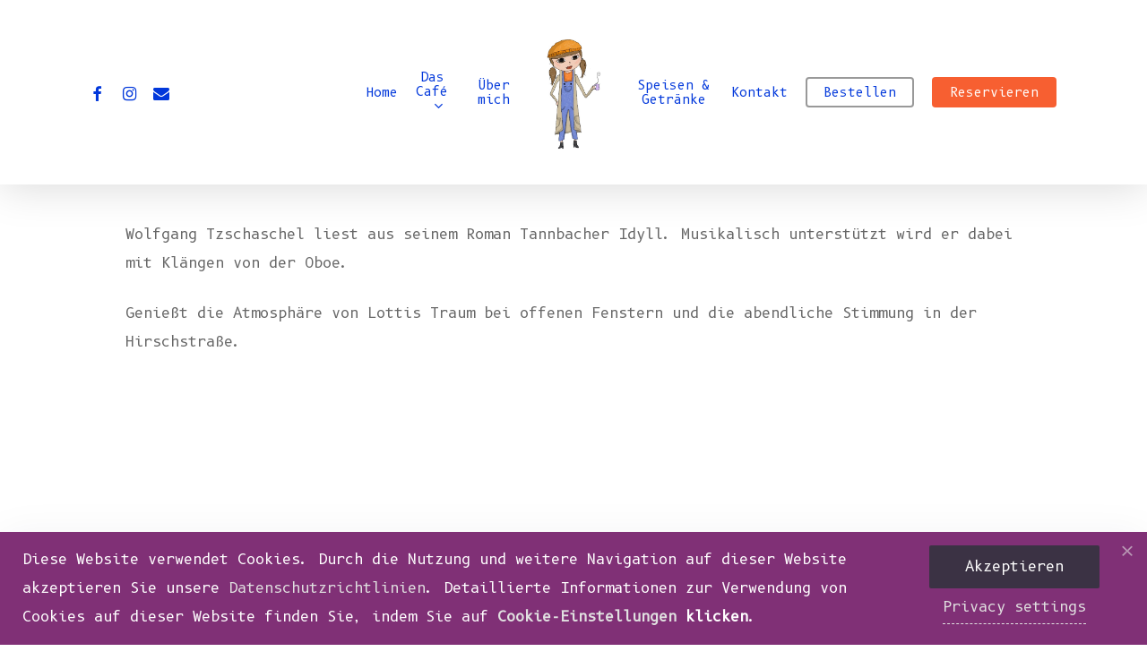

--- FILE ---
content_type: text/css
request_url: https://lottistraum.de/wp-content/uploads/fonts/28e949f517605fe2478a4cae43e86736/font.css?v=1732552163
body_size: 6667
content:
/*
 * Font file created by Local Google Fonts 0.22.0
 * Created: Mon, 25 Nov 2024 16:29:22 +0000
 * Handle: redux-google-fonts-salient_redux
 * Original URL: https://fonts.googleapis.com/css?family=B612+Mono%3A400%2C400italic%7CRoboto%3A500%2C300&amp;subset=latin&amp;display=swap
*/

/* latin */
@font-face {
  font-family: 'B612 Mono';
  font-style: italic;
  font-weight: 400;
  font-display: swap;
  src: url(https://lottistraum.de/wp-content/uploads/fonts/28e949f517605fe2478a4cae43e86736/b612-mono--v14-italic-400.woff2?c=1732552162) format('woff2');
  unicode-range: U+0000-00FF, U+0131, U+0152-0153, U+02BB-02BC, U+02C6, U+02DA, U+02DC, U+0304, U+0308, U+0329, U+2000-206F, U+20AC, U+2122, U+2191, U+2193, U+2212, U+2215, U+FEFF, U+FFFD;
}
/* latin */
@font-face {
  font-family: 'B612 Mono';
  font-style: normal;
  font-weight: 400;
  font-display: swap;
  src: url(https://lottistraum.de/wp-content/uploads/fonts/28e949f517605fe2478a4cae43e86736/b612-mono--v14-normal-400.woff2?c=1732552163) format('woff2');
  unicode-range: U+0000-00FF, U+0131, U+0152-0153, U+02BB-02BC, U+02C6, U+02DA, U+02DC, U+0304, U+0308, U+0329, U+2000-206F, U+20AC, U+2122, U+2191, U+2193, U+2212, U+2215, U+FEFF, U+FFFD;
}
/* cyrillic-ext */
@font-face {
  font-family: 'Roboto';
  font-style: normal;
  font-weight: 300;
  font-display: swap;
  src: url(https://lottistraum.de/wp-content/uploads/fonts/28e949f517605fe2478a4cae43e86736/roboto--v32-normal-300.woff2?c=1732552163) format('woff2');
  unicode-range: U+0460-052F, U+1C80-1C8A, U+20B4, U+2DE0-2DFF, U+A640-A69F, U+FE2E-FE2F;
}
/* cyrillic */
@font-face {
  font-family: 'Roboto';
  font-style: normal;
  font-weight: 300;
  font-display: swap;
  src: url(https://lottistraum.de/wp-content/uploads/fonts/28e949f517605fe2478a4cae43e86736/roboto-cyrillic-v32-normal-300.woff2?c=1732552163) format('woff2');
  unicode-range: U+0301, U+0400-045F, U+0490-0491, U+04B0-04B1, U+2116;
}
/* greek-ext */
@font-face {
  font-family: 'Roboto';
  font-style: normal;
  font-weight: 300;
  font-display: swap;
  src: url(https://lottistraum.de/wp-content/uploads/fonts/28e949f517605fe2478a4cae43e86736/roboto-greek-ext-v32-normal-300.woff2?c=1732552163) format('woff2');
  unicode-range: U+1F00-1FFF;
}
/* greek */
@font-face {
  font-family: 'Roboto';
  font-style: normal;
  font-weight: 300;
  font-display: swap;
  src: url(https://lottistraum.de/wp-content/uploads/fonts/28e949f517605fe2478a4cae43e86736/roboto--v32-normal-300.woff2?c=1732552163) format('woff2');
  unicode-range: U+0370-0377, U+037A-037F, U+0384-038A, U+038C, U+038E-03A1, U+03A3-03FF;
}
/* vietnamese */
@font-face {
  font-family: 'Roboto';
  font-style: normal;
  font-weight: 300;
  font-display: swap;
  src: url(https://lottistraum.de/wp-content/uploads/fonts/28e949f517605fe2478a4cae43e86736/roboto--v32-normal-300.woff2?c=1732552163) format('woff2');
  unicode-range: U+0102-0103, U+0110-0111, U+0128-0129, U+0168-0169, U+01A0-01A1, U+01AF-01B0, U+0300-0301, U+0303-0304, U+0308-0309, U+0323, U+0329, U+1EA0-1EF9, U+20AB;
}
/* latin-ext */
@font-face {
  font-family: 'Roboto';
  font-style: normal;
  font-weight: 300;
  font-display: swap;
  src: url(https://lottistraum.de/wp-content/uploads/fonts/28e949f517605fe2478a4cae43e86736/roboto--v32-normal-300.woff2?c=1732552163) format('woff2');
  unicode-range: U+0100-02BA, U+02BD-02C5, U+02C7-02CC, U+02CE-02D7, U+02DD-02FF, U+0304, U+0308, U+0329, U+1D00-1DBF, U+1E00-1E9F, U+1EF2-1EFF, U+2020, U+20A0-20AB, U+20AD-20C0, U+2113, U+2C60-2C7F, U+A720-A7FF;
}
/* latin */
@font-face {
  font-family: 'Roboto';
  font-style: normal;
  font-weight: 300;
  font-display: swap;
  src: url(https://lottistraum.de/wp-content/uploads/fonts/28e949f517605fe2478a4cae43e86736/roboto--v32-normal-300.woff2?c=1732552163) format('woff2');
  unicode-range: U+0000-00FF, U+0131, U+0152-0153, U+02BB-02BC, U+02C6, U+02DA, U+02DC, U+0304, U+0308, U+0329, U+2000-206F, U+20AC, U+2122, U+2191, U+2193, U+2212, U+2215, U+FEFF, U+FFFD;
}
/* cyrillic-ext */
@font-face {
  font-family: 'Roboto';
  font-style: normal;
  font-weight: 500;
  font-display: swap;
  src: url(https://lottistraum.de/wp-content/uploads/fonts/28e949f517605fe2478a4cae43e86736/roboto--v32-normal-500.woff2?c=1732552163) format('woff2');
  unicode-range: U+0460-052F, U+1C80-1C8A, U+20B4, U+2DE0-2DFF, U+A640-A69F, U+FE2E-FE2F;
}
/* cyrillic */
@font-face {
  font-family: 'Roboto';
  font-style: normal;
  font-weight: 500;
  font-display: swap;
  src: url(https://lottistraum.de/wp-content/uploads/fonts/28e949f517605fe2478a4cae43e86736/roboto-cyrillic-v32-normal-500.woff2?c=1732552163) format('woff2');
  unicode-range: U+0301, U+0400-045F, U+0490-0491, U+04B0-04B1, U+2116;
}
/* greek-ext */
@font-face {
  font-family: 'Roboto';
  font-style: normal;
  font-weight: 500;
  font-display: swap;
  src: url(https://lottistraum.de/wp-content/uploads/fonts/28e949f517605fe2478a4cae43e86736/roboto-greek-ext-v32-normal-500.woff2?c=1732552163) format('woff2');
  unicode-range: U+1F00-1FFF;
}
/* greek */
@font-face {
  font-family: 'Roboto';
  font-style: normal;
  font-weight: 500;
  font-display: swap;
  src: url(https://lottistraum.de/wp-content/uploads/fonts/28e949f517605fe2478a4cae43e86736/roboto--v32-normal-500.woff2?c=1732552163) format('woff2');
  unicode-range: U+0370-0377, U+037A-037F, U+0384-038A, U+038C, U+038E-03A1, U+03A3-03FF;
}
/* vietnamese */
@font-face {
  font-family: 'Roboto';
  font-style: normal;
  font-weight: 500;
  font-display: swap;
  src: url(https://lottistraum.de/wp-content/uploads/fonts/28e949f517605fe2478a4cae43e86736/roboto--v32-normal-500.woff2?c=1732552163) format('woff2');
  unicode-range: U+0102-0103, U+0110-0111, U+0128-0129, U+0168-0169, U+01A0-01A1, U+01AF-01B0, U+0300-0301, U+0303-0304, U+0308-0309, U+0323, U+0329, U+1EA0-1EF9, U+20AB;
}
/* latin-ext */
@font-face {
  font-family: 'Roboto';
  font-style: normal;
  font-weight: 500;
  font-display: swap;
  src: url(https://lottistraum.de/wp-content/uploads/fonts/28e949f517605fe2478a4cae43e86736/roboto--v32-normal-500.woff2?c=1732552163) format('woff2');
  unicode-range: U+0100-02BA, U+02BD-02C5, U+02C7-02CC, U+02CE-02D7, U+02DD-02FF, U+0304, U+0308, U+0329, U+1D00-1DBF, U+1E00-1E9F, U+1EF2-1EFF, U+2020, U+20A0-20AB, U+20AD-20C0, U+2113, U+2C60-2C7F, U+A720-A7FF;
}
/* latin */
@font-face {
  font-family: 'Roboto';
  font-style: normal;
  font-weight: 500;
  font-display: swap;
  src: url(https://lottistraum.de/wp-content/uploads/fonts/28e949f517605fe2478a4cae43e86736/roboto--v32-normal-500.woff2?c=1732552163) format('woff2');
  unicode-range: U+0000-00FF, U+0131, U+0152-0153, U+02BB-02BC, U+02C6, U+02DA, U+02DC, U+0304, U+0308, U+0329, U+2000-206F, U+20AC, U+2122, U+2191, U+2193, U+2212, U+2215, U+FEFF, U+FFFD;
}


--- FILE ---
content_type: text/javascript
request_url: https://lottistraum.de/wp-content/plugins/easy-gdpr/assets/js/ea-admin.js?ver=1.21
body_size: 28789
content:
/**************************************************************************
 * admin.js - jQuery Plugin for Easy GDPR
 * @version: 1.21 (10.07.2020)
 * @requires jQuery v1.7 or later (tested on 1.9)
 * @author Ozplugin
**************************************************************************/
jQuery.noConflict();

if (typeof getCookie === 'undefined') {
function getCookie(name) {
  var matches = document.cookie.match(new RegExp(
    "(?:^|; )" + name.replace(/([\.$?*|{}\(\)\[\]\\\/\+^])/g, '\\$1') + "=([^;]*)"
  ));
  return matches ? decodeURIComponent(matches[1]) : undefined;
}
}

if (typeof replaceAll === 'undefined') {
String.prototype.replaceAll = function(search, replacement) {
    var target = this;
    return target.replace(new RegExp(search, 'g'), replacement);
};
}

if (typeof getMaxOfArray === 'undefined') {
	function getMaxOfArray(numArray) {
	  return Math.max.apply(null, numArray);
	}
}

if (typeof setCookie === 'undefined') {
function setCookie(name, value, options) {
  options = options || {};

  var expires = options.expires;

  if (typeof expires == "number" && expires) {
    var d = new Date();
    d.setTime(d.getTime() + expires * 1000);
    expires = options.expires = d;
  }
  if (expires && expires.toUTCString) {
    options.expires = expires.toUTCString();
  }

  value = encodeURIComponent(value);

  var updatedCookie = name + "=" + value;

  for (var propName in options) {
    updatedCookie += "; " + propName;
    var propValue = options[propName];
    if (propValue !== true) {
      updatedCookie += "=" + propValue;
    }
  }

  document.cookie = updatedCookie;
}
}

(function( $ ) {
	
function ea_checkingCountry(url, who = false) {
		$.ajax( {
		data:{'action':'ea_checkCountry'},
		type:'POST',
		url:url,
		success: function(res,status) {
		ea_checkingAdm(res, who);
		}
		});
}

function ea_checkingAdm(res, who = false) {
		var data = JSON.parse(res);
		if (who == 'admin') {
			if (data && data.status == 'success') {
					$('.checking_response').text(data.country);
			}
			else {
				$('.checking_response').text('error');
			}
		}
		
		else if (who == 'front') {
			var country = 'Austria,Belgium,Bulgaria,Croatia,Cyprus,Czech Republic,Denmark,Estonia,Finland,France,Germany,Greece,Hungary,Ireland,Italy,Latvia,Lithuania,Luxembourg,Malta,Netherlands,Poland,Portugal,Romania,Slovakia,Slovenia,Spain,Sweden,United Kingdom'.split(',');
		if (data && data.status == 'success') {
			if (country.indexOf(data.country) > -1) {
				ea_cookie_popup();
			}
			
			else {
				ea_cookie_blocking();
				var date = new Date(new Date().getTime() + 86400 * 7000);
				document.cookie = 'ea_notEU=yes; path='+eatd.cooPath+';expires='+date.toUTCString();
			}
		}
		}
		
		else {}
}
	
function ea_add_counters(counters) {
	$.each(counters, function(i,v) {
		if (typeof v.code !== 'undefined') {
			$.each(v.code, function(index,code) {
				if (v.footer !== null && v.footer !== 'undefined' && typeof v.footer[index] !== 'undefined') {
				$('body').append(code);
				}
				else {
				$('head').append(code);
				}
			})
		}
	})
}	
	
function ea_disable_cookie_by_group() {
	$('.ea_switch_coo_cat').click(function() {
		var par = $(this).parents('.ea_tab');
		var gIndex = par.attr('data-tabindex');
		var gIndexTab = par.attr('data-tabindex');
		var date = new Date(new Date().getTime() + 86400 * eatd.cooExpire*1000);
		var inArr = false;
		var sA = (typeof ealang.str6 !== 'undefined') ? ealang.str6 : 'Active';
		var sD = (typeof ealang.str7 !== 'undefined') ? ealang.str7 : 'Deactive';
		if (par.attr('data-block') == 'N') {
			par.attr('data-block','Y');
			par.find('.ea_switch_status').text(sD);
	if (typeof getCookie('ea_block') !== 'undefined' && getCookie('ea_block') !== '' ) {
		var allBlock = getCookie('ea_block').split('|');
		$.each(allBlock,function(i,v) {
			if (v == gIndex ) {
				inArr = true; 
			}
		});
		var gIndex = (inArr) ? getCookie('ea_block') : getCookie('ea_block')+'|'+gIndex;
	}
	else {}
		}
		else {
			par.attr('data-block','N');
			$('.ea_switch_status').text(sA);
			var gIndex = (typeof getCookie('ea_block') !== 'undefined') ? getCookie('ea_block').replace(gIndexTab,'') : '';
			if ( !getCookie('ea_consent') ) {
				/* если куки не принял, но что то настраивает */
 				emptyCoo = '';
				$('.ea_tab').each(function(i,v) {
					var k = $(this).attr('data-tabindex');
					if (!$(this).hasClass('active') && $(this).attr('data-block') !== 'N' ) {
					emptyCoo += (!emptyCoo) ? k : '|'+k;
					}
				});
				gIndex = emptyCoo;				
				/* закомментил, т.к. пока работает и без этого*/
				}
			if (typeof gIndex.split('|') !== 'undefined') {
				var pust = false;
				$.each(gIndex.split('|'), function(i,v) {
					if (v == '') {
						pust = true;
					}
				});
				var gIndex = (pust) ? gIndex.replace('|','') : gIndex;
			}			
		}
		document.cookie = 'ea_block='+gIndex+'; path='+eatd.cooPath+';expires='+date.toUTCString();
	});
}
	
function ea_cookie_tabs_render(tabs) {
	var tab = '';
	var tabContent = '';
	var ck = (typeof ealang.str1 !== 'undefined') ? ealang.str1 : 'Cookie name';
	var cs = (typeof ealang.str4 !== 'undefined') ? ealang.str4 : 'Cookie status';
	var acc = (typeof ealang.str2 !== 'undefined') ? ealang.str2 : 'Save';
	var accA = (typeof ealang.str5 !== 'undefined') ? ealang.str5 : 'Accept';	
	var dec = (typeof ealang.str3 !== 'undefined') ? ealang.str3 : 'Decline';
	var sA = (typeof ealang.str7 !== 'undefined') ? ealang.str7 : 'Deactive';	
	var t = 0;
	$.each(tabs, function(i,v) {
	t++;
		var active = (t == 1) ? 'active' : '';
		var block = (getCookie('ea_consent') == 'consent') ? 'N' : 'Y';
		if (typeof getCookie('ea_block') !== 'undefined') {
			if (typeof getCookie('ea_block').split('|') !== 'undefined' && getCookie('ea_block').split('|').indexOf(i) > -1) {
				var block = 'Y';
			}
			
			else if (getCookie('ea_block').indexOf(i) > -1) {
				var block = 'Y';
			}
			
			else {var block = 'N';}
		}
		if (block == 'N') {
		sA = (typeof ealang.str6 !== 'undefined') ? ealang.str6 : 'Accept';
		}
		else {
		sA = (typeof ealang.str7 !== 'undefined') ? ealang.str7 : 'Decline';	
		}
		tab += '<h5 class="'+active+'" data-tabIndex="'+i+'">'+v.name+'</h5>';
		tabContent += '<div class="ea_tab '+active+'" data-block="'+block+'" data-tabIndex="'+i+'"><div class="ea_coo_tabflex"><div class="ea_tab_text">'+v.desc+'</div>';
		var cookiename = (v.listshow !== 'undefined' && v.listshow == 1) ? true : false ;
		var cookiestatus = (typeof v.required !== 'undefined' || v.required == 1) ? true : false ;
		if (cookiename || cookiestatus ) {
		tabContent += '<div class="ea_cookiename">';
		if (cookiename) 	tabContent += '<h6>'+ck+'</h6><div class="ea_cookien">'+v.list+'</div>';
		if (cookiestatus) 	tabContent += '<div class="ea_coo_dis"><h6>'+cs+'</h6><span class="ea_switch ea_switch_on ea_switch_coo_cat"></span> <span class="ea_switch_status">'+sA+'</span></div>';
		tabContent += '</div>';
		}
		tabContent += '</div></div>';
	});
	if (tabs.length == 1 && tabs[0].name == '') {
		var nS = (typeof ealang.str8 !== 'undefined') ? ealang.str8 : 'Cookie categories not configured';
		tabContent = nS;
	}
	tabClose = '<div class="ea_btn ea_btn_min ea_btn_close_coo"><span class="dashicons dashicons-yes"></span>'+acc+'</div>';
	tabDecline = '<div class="ea_btn ea_btn_min ea_btn_close_coo ea_btn_decline_coo"><span class="dashicons dashicons-no-alt"></span>'+dec+'</div>';
	tabAcceptAll = '<div class="ea_btn ea_btn_min ea_btn_close_coo ea_save_all">'+accA+'</div>';
	$('.wloadwrap').hide();
	$('.popup-content.cookie-popup .popup-content-div').html('<div class="ea_coo_tabs_nav">'+tab+'</div> <div class="ea_coo_tabs">'+tabContent+'</div>'+tabClose+tabDecline+tabAcceptAll);
	$('.ea_coo_tabs_nav h5').click(function() {
		var ind = $(this).attr('data-tabIndex');
		$('.ea_tab, .ea_coo_tabs_nav h5').removeClass('active');
		$(this).addClass('active');
		$('.ea_tab[data-tabIndex="'+ind+'"]').addClass('active');
	});
	
	$('.ea_save_all').click(function() {
		$('.ea_popup_btn').click();
		$('.ea_window').removeClass('open');
		setTimeout(function() {
			$('#ea_overlay, .ea_window .popup-content').hide();
		},250);
	});
	$('.ea_btn_close_coo').click(function() {
		$('.wloadwrap').show();
		var date = new Date(new Date().getTime() + 86400 * eatd.cooExpire*1000);
		var val = ($(this).hasClass('ea_btn_decline_coo')) ? 0 : 1;
		document.cookie = 'ea_cs_page='+val+'; path='+eatd.cooPath+';expires='+date.toUTCString();
		//document.cookie = 'ea_consent=consent; path='+eatd.cooPath+'; expires='+date.toUTCString(); // соглашаюсь посмотрев настройки
		var data = {
			action: 'ea_priv_settings',
			option: 'ea_cs_page',
			value: val
			};
			$.ajax( {
			data:data,
			type:'POST',
			url:eatd.url,
			success: function(res,status) {
				$('.wloadwrap').hide();
				$('.ea_window').removeClass('open');
				setTimeout(function() {
					$('#ea_overlay, .ea_window .popup-content').hide();
						// 1.18 reload page after consent
						if (eatd.reload_page) {
							document.location.reload();
						}
				},250);
			}
			});	
	});
	ea_disable_cookie_by_group();
	}
	
function ea_cookie_tabs() {
	if ( typeof eatd.url === 'undefined' ) return;
	$('.wloadwrap').show();
	var data = {
		action: 'cookieTabs',
		};
		$.ajax( {
		data:data,
		type:'POST',
		url:eatd.url,
		success: function(res,status) {
		var tabs = JSON.parse(res);
		if (typeof tabs === 'object' && tabs) ea_cookie_tabs_render(tabs);
		}
		});
}

function ea_cookie_blocking() {
	if ( typeof eatd.url === 'undefined' ) return;
	var data = {
		action: 'cookie_blocking',
		};
		$.ajax( {
		data:data,
		type:'POST',
		url:eatd.url,
		success: function(res,status) {
		//console.log(JSON.parse(res));
		if (res) ea_add_counters(JSON.parse(res));
		}
		});
}
	
function ea_cookie_popup() {
	if ( typeof eatd.showpopup !== 'undefined' && eatd.showpopup ) {
	if (!getCookie(eatd.cooName) && getCookie(eatd.cooName) !== 'consent') {
		$('.ea_popup').removeClass('hide');	
	}
		var date = new Date(new Date().getTime() + 86400 * eatd.cooExpire*1000);
	$('.ea_popup_btn, .ea_accept_link').click(function() {
		document.cookie = eatd.cooName+'=consent; path='+eatd.cooPath+'; expires='+date.toUTCString();
		document.cookie = 'ea_block=; path='+eatd.cooPath+'; expires='+date.toUTCString();
		if (eatd.reload_page) {
			document.location.reload();
		}
	});
	}
}

if (typeof getRandomArbitrary === 'undefined') {
function getRandomArbitrary(min, max) {
  return Math.floor(Math.random() * (max - min)) + min;
}
}

function ea_setCookieSettings() {
	$.each(document.cookie.split(/; */), function()  {
	var splitCookie = this.split('=');
	if (splitCookie[0].indexOf('ea_') >= 0) {
	if (splitCookie[1] > 0) {
		$('.ea_tabs_opts .' +splitCookie[0]).removeClass('ea_load');
	}
	else {
		$('.ea_tabs_opts.' +splitCookie[0]).addClass('ea_load');
	}
	
	$('.ea_tabs_opts.' +splitCookie[0]+' input.ea_enable').val(splitCookie[1]);
	}
	
	});
	
	$('.ea_tabs_opts').each(function() {			
			if ($(this).hasClass('ea_load')) {
					$(this).find('#ea_vis_icon').attr('class', 'dashicons dashicons-hidden');
				}
				
				else {
					$(this).find('#ea_vis_icon').attr('class', 'dashicons dashicons-visibility');
				}
	});
}

/* send breach */

function ea_send_breach_func(res) {
		var data = {
		action: 'ea_send_breach',
		url: eadm.url,
		status:(typeof res !== 'undefined' && typeof res.status !== 'undefined') ? res.status : 'start',
		page:(typeof res !== 'undefined' && typeof res.page !== 'undefined') ? res.page : 1
		};
		$.ajax( {
		data:data,
		type:'POST',
		url:data.url,
		success: function(res,status) {
		var res = JSON.parse(res);
		if (res) {
		if (res.status == 'progress') {
				ea_send_breach_func(res);
				var num = (parseInt(res.page)-1)*5/res.countUsers*100;
				var num = (num > 100) ? 99 : num;
				$('.ea_breach_status').html('Sending '+parseInt(num)+'%');
			}
		else if (res.status == 'success') {
			$('.ea_breach_status').html('Sending 100%');
			$('.ea_send_breach').addClass('ea_disabled_btn');
			setTimeout(function() {$('.ea_breach_status').hide()},1500);
		}
		else {
			$('.ea_breach_status').html('Access denied!');
		}
		}
		},
		error: function(res,status) {
			console.log(res);
		}
		});
	}

function ea_load_posts(that) {
	var data = {
		action: 'loadPages',
		};
		$.ajax( {
		data:data,
		type:'POST',
		url:eadm.url,
		success: function(res,status) {
		ea_createPageSelect(JSON.parse(res),that);
		}
		});
}	

function ea_saveOptions(opt) {
	var data = {
		action: 'saveOptions',
		options: opt
		};
		$.ajax( {
		data:data,
		type:'POST',
		url:eadm.url,
		success: function(res,status) {
		}
		});	
}

function ea_createPageSelect(otvet,that) {
	if (otvet) {
		var sel = '';
		$.each(otvet, function(i,v) {
			if (i == 'not') alert(eadm.notFound);
			 sel += '<option value="'+v.ID+'">'+v.title+'</option>\n';
		});
		
		if (sel) {
			if (that.attr('id') == 'ea_pp_page' ) {
			$('<select id="ea_pagepolicy" name="ea_pagepolicy">\n'+sel+'</select>').insertAfter('#ea_pp_page');
			$('#ea_pagepolicy').select2();
			}
			else {
			$('<select id="ea_pageterms" name="ea_pageterms">\n'+sel+'</select>').insertAfter('#ea_tc_page');
			}
			$('#ea_pageterms').select2();
		}
		
	}
}

function ea_submitButton() {
	var btnName = (typeof eatd.form_int !== 'undefined') ? JSON.stringify(eatd.form_int) : '#ea_send, .wpcf7 .wpcf7-submit, #buddypress #signup_submit, #commentform #submit, input[type="submit"][class*="gform_"]';
	var btnName = (btnName.charAt(0) == '[' ) ? btnName.slice(2, -2) : false;
	var btnName = btnName.replaceAll('","',', ');
	if (btnName && $(btnName)) {
		$(btnName).each(function() {
		var but = jQuery(this);
		var butText = (but.text()) ? but.text() : but.val();
		var textin = (typeof eatd !== 'undefined' && typeof eatd.checktext !== "undefined" ) ? eatd.checktext : '';
		var text = '<label for="ea_univ_checkbox"><span><input type="checkbox" aria-requred="true" required name="ea_univ_checkbox" id="ea_univ_checkbox" /></span><span>'+textin+'</span></label>';
			if (textin) {
		$(text).insertBefore(but);
			}
		});
		
		$(btnName).click(function(e) {
			var agreeCheck = $(this).prev().find('#ea_univ_checkbox');
			agreeCheck.removeClass('ea_red');
			if (!$(this).prev().find('#ea_univ_checkbox').is(':checked')) {
			e.preventDefault();
			agreeCheck.addClass('ea_red');
			}
			else {
				// gravity forms
				if ($(this).parents('form').attr('id') && $(this).parents('form').attr('id').indexOf('gform_') > -1) $(this).parents('form').submit();
			}
		});
	}
}

$(document).ready(function() {
/* переключаем табы навигации */
	$('.eatd__tabs li').click(function() {
		$('.eatd__tabs li').removeClass('active');
		$(this).addClass('active');
		var tab = $(this).attr('id');
		$('.eatd_tab').removeClass('active');
		$('#'+tab+'-tab').addClass('active');
	});
	
	/* админка */
	if (typeof eatd === 'undefined') {

	/* определяем список куки*/	
	
	function ea_checkingCookies() {
		var data = {
			action: 'ea_checkingCookies',
			};
			$.ajax( {
			data:data,
			type:'POST',
			url:eadm.url,
			success: function(res,status) {
				var res = (res !== 'undefined') ? JSON.parse(res) : res;
				if (res.check > 0)  {
					setTimeout(function() {ea_checkingCookies()},1000);
				}
				else
				{
					$('.ea_listCookies code').html(res.answer);
				}
			},
			});	
	}
	$('.ea_detect_cookie').click(function() {
		var url = $(this).attr('data-url');
		if (url) {
		window.open(url, '', 'width=200,height=200' );
		ea_checkingCookies();
		}
	});	
		
	$('input[name="ea_show_by_country"]').on('change ready', function() {
		var th = $(this);
		if (th.prop('checked')) {
			$('.checking_block_country').removeClass('hide');
		}
		else {
			 $('.checking_block_country').addClass('hide');
		}
		});
		/*проверка страны в админке*/
	$('.button.checkcountry').click(function() {
		ea_checkingCountry(eadm.url, 'admin');
	});	
	$('.ea_select2').select2();
	if ($('#ea_cookie_cats').prop('checked')) $('.ea_cookie_rep_tr').removeClass('hide').prop('checked',true);
	$(document).on('change','#ea_cookie_cats', function() {
		if ($(this).prop('checked')) {
		$('.ea_cookie_rep_tr').removeClass('hide');
		$(this).prop('checked',true);
		}
		else {
		$('.ea_cookie_rep_tr').addClass('hide');
		$(this).prop('checked',false);
		}
	})
	
	
	$('.ea_plus_rep').click(function() {
		var tr = $(this).parents('.ea_repeat_tr');
		var index = tr.attr('data-index');
		var indexes = [];
		$('.ea_repeat_tr').each(function() {
			indexes.push(Number($(this).attr('data-index')));
		});
		var newTr = tr.clone(true).insertAfter(tr);
		var index1 = getMaxOfArray(indexes);
		var newIndex = index1+1;
		var indexes = '';
		newTr.attr('data-index',newIndex);
		newTr.find('input[name="ea_cookie_cat['+index+'][name]"]').attr('name','ea_cookie_cat['+newIndex+'][name]').val('').attr('id','ea_cookie_cat_name-'+newIndex);
		newTr.find('textarea[name="ea_cookie_cat['+index+'][desc]"]').attr('name','ea_cookie_cat['+newIndex+'][desc]').val('').attr('id','ea_cookie_cat_desc-'+newIndex);
		newTr.find('textarea[name="ea_cookie_cat['+index+'][list]"]').attr('name','ea_cookie_cat['+newIndex+'][list]').val('').attr('id','ea_cookie_cat_list-'+newIndex);
		newTr.find('input[name="ea_cookie_cat['+index+'][listshow]"]').attr('name','ea_cookie_cat['+newIndex+'][listshow]').val('').prop('checked',false);
		newTr.find('input[name="ea_cookie_cat['+index+'][required]"]').attr('name','ea_cookie_cat['+newIndex+'][required]').val('').prop('checked',false);
		newTr.find('.ea_cookie_cat_code').find('textarea').val('');
		newTr.find('.ea_cookie_cat_code:not(:first)').remove();
		newTr.find('textarea[id*="ea_cookie_cat_code-"]').attr('name','ea_cookie_cat['+newIndex+'][code][0]').attr('id','ea_cookie_cat_code-'+newIndex);
		newTr.find('input[type="checkbox"][name*="footer"]').attr('name','ea_cookie_cat['+newIndex+'][footer][0]').val('').attr('checked',false);
		newTr.find('.ea_short_index').text(newIndex);
		newTr.find('input[type="checkbox"]').change(function() { var val = $(this).val(); var val = (val) ? '' : 1; $(this).val(val)});
		});
	$('.ea_minus_rep').click(function() {
		if ($('.ea_minus_rep').length == 1) return;
		var tr = $(this).parents('.ea_repeat_tr');
		tr.remove();
	});
	
	/* add new line for code */
	$('.ea_plus_code').click(function() {
		var tr = $(this).parents('.ea_cookie_cat_code');
		var defInd = $(this).parents('.ea_repeat_tr').attr('data-index');
		var defIndN = Number(defInd)+1;
		var index = tr.attr('data-index');
		var indexes = [];
		tr.each(function() {
			indexes.push(Number($(this).attr('data-index')));
		});
		var newTr = tr.clone(true).insertAfter(tr);
		var index1 = getMaxOfArray(indexes);
		var newIndex = index1+1;
		var indexes = '';
		newTr.attr('data-index',newIndex);
		newTr.find('textarea[name="ea_cookie_cat['+defInd+'][code]['+index+']"]').attr('name','ea_cookie_cat['+defInd+'][code]['+newIndex+']').attr('id','ea_cookie_cat_code-'+newIndex);
		newTr.find('input[name="ea_cookie_cat['+defInd+'][footer]['+index+']"]').val('').attr('name','ea_cookie_cat['+defInd+'][footer]['+newIndex+']').val('');
		$('.ea_cookie_cat_code[data-index="'+newIndex+'"] textarea').val('');
		$('.ea_cookie_cat_code[data-index="'+newIndex+'"] input[type="checkbox"]').prop('checked',false);
		$('input[type="checkbox"]').change(function() { var val = $(this).val(); var val = (val) ? '' : 1; $(this).val(val)});
	});
	
	$('.ea_minus_code').click(function() {
		var tr = $(this).parents('.ea_cookie_cat_code');
		var defInd = $(this).parents('.ea_repeat_tr').find('.ea_cookie_cat_code');
		if (defInd.length == 1) return;
		tr.remove();
	});
	
	$('.ea_send_breach').click(function() {
		if ($(this).hasClass('ea_disabled_btn')) return;
		var res;
		ea_send_breach_func(res);
	});
	$('.ea_colorpicker').wpColorPicker({
		change: function(event, ui) {
		if ($(this).attr('id') == 'ea_popup_bcolor') {
			$('.ea_popup').css('background-color',$(this).val());
		}
		
		else if ($(this).attr('id') == 'ea_popup_btcolor') {
			$('.ea_popup_btn').css('background-color',$(this).val());
		}
		
		else if ($(this).attr('id') == 'ea_popup_txcolor') {
			$('.ea_popup_content').css('color',$(this).val());
		}
		
		else if ($(this).attr('id') == 'ea_popup_lcolor') {
			$('.ea_popup a').css('color',$(this).val());
		}
		
		else {}
		}
	});
	$('.eatd-color-field').each(function() {
		$(this).find('.wp-color-result-text').text($(this).attr('data-btnText'));
	}); 
	
	
	$('#ea_pp_page, #ea_tc_page').on('change',function() {
		if ($(this).val() == 'choose') {
			ea_load_posts($(this));
		}
		else {
			if ($(this).next().is('select'))  {
				$(this).next().select2('destroy').remove();
			}
		}
		})
		
	$(document).ready(function() {
		if ($('#ea_pagepolicy, #ea_pageterms')) $('#ea_pagepolicy, #ea_pageterms').select2();
		
		$('#ea_settings').submit(function(e) {
			ea_saveOptions($(this).serializeArray());
		});
		});
	}
	
	function preview_popup(zna) {
		if (zna.attr('class') == 'wp-editor-area') {
			$('.ea_popup_content').html(zna.val());
		}
		
		else if (zna.attr('id') == 'ea_popup_text') {
			$('.ea_popup_btn').html(zna.val());
		}
		
		else if (zna.attr('id') == 'ea_popup_setting') {
			$('.ea_popup_btn_settings').html(zna.val());
		}
		
 		else if (zna.attr('id') == 'ea_popup_bcolor') {
			$('.ea_popup').css('background-color',zna.val());
		} 
		
		else if (zna.attr('id') == 'ea_popup_btcolor') {
			$('.ea_popup_btn').css('background-color',zna.val());
		}
		
		else if (zna.attr('id') == 'ea_popup_txcolor') {
			$('.ea_popup_content').css('color',zna.val());
		}
		
		else if (zna.attr('id') == 'ea_popup_lcolor') {
			$('.ea_popup a').css('color',zna.val());
		}
		
		else if (zna.attr('id') == 'ea_popup_position') {
			$('.ea_popup').css('background-color',zna.val());
			var clas = '';
			switch(zna.val()) {
				case 'p_top':
				var clas = 'p_top';
				break;
				case 'p_bottom':
				var clas = 'p_bottom';
				break;
				case 'p_left':
				var clas = 'p_left';
				break;
				case 'p_right':
				var clas = 'p_right';
				break;
			}
			var ubrCl = ($('.ea_popup').attr('class').indexOf('hide') > -1) ? 'ea_popup hide ' : 'ea_popup ';
			$('.ea_popup').attr('class','').addClass(ubrCl+clas);
		}
		
		else {};
		
	}
	var btns = '#ea_popup_text,#ea_popup_setting,#ea_popup_content .wp-editor-area,#ea_popup_bcolor,#ea_popup_txcolor,#ea_popup_btcolor,#ea_popup_lcolor,#ea_popup_position';
	$(btns).each(function() {
	preview_popup($(this));
	});
	$(btns).on('change keyup', function() {
		preview_popup($(this));
	});
	
	$('.ea_prev, .ea_popup_close, .ea_popup_btn').click(function() {
		$('.ea_popup').toggleClass('hide');
	});

	
	/* фронт*/
	$(document).ready(function() {
	if (typeof eatd ==='undefined') return;
	
	/* определяем список куки фронт*/	
	if (typeof eatd.checkCookie !=='undefined') {
		var data = {
			action: 'ea_checkCookies',
			value: document.cookie
			};
			$.ajax( {
			data:data,
			type:'POST',
			url:eatd.url,
			success: function(res,status) {
				if (res > 0) window.close();
			}
			});	
	}
	
	/* blocking cookies*/
	if (getCookie('ea_block') || getCookie('ea_consent') == 'consent' || getCookie('ea_notEU')) ea_cookie_blocking();
	/* cookie popup */
	$('.ea_btn-act').click(function() {
		$('#ea_overlay').fadeIn('fast');
		 df = $(this).attr('data-open');
		 if (df === 'cookie-popup') ea_cookie_tabs();
		 $('.ea_window').show();
		setTimeout(function() {
			$('.ea_window').addClass('open');
		},50);
		setTimeout(function() {
			$('.ea_window .popup-content.'+df).show();
		},100);
	});
	
		$('#ea_overlay .ea_close, .ea_btn_close_coo').click(function() {
		$('.ea_window').removeClass('open');
		setTimeout(function() {
			$('#ea_overlay, .ea_window .popup-content').hide();
		},250);
	});
	
	    $('#ea_overlay').click( function(event){
      if( $(event.target).closest('#ea_overlay .ea_window').length ) 
        return;
		$('.ea_window').removeClass('open');
		setTimeout(function() {
			$('#ea_overlay, .ea_window').hide();
		},250);
	});
	
	showEa = false;
	/* показывать или нет форму по ip клиента */
	if (typeof eatd.showpopupByCountry !=='undefined' && eatd.showpopupByCountry > 0 && !getCookie('ea_consent')) {
		if (!getCookie('ea_notEU')) ea_checkingCountry(eatd.url, 'front');
	}
	
	else {
		ea_cookie_popup();
	}
	
	/* всплывающее окно */
	//ea_cookie_popup();
	
	/* ставим чекбокс под формами */ 
	ea_submitButton();
	
/* 	document.addEventListener( 'wpcf7submit', function( event ) {
		event.preventDefault();
		console.log(event);
	}); */
		if (!eatd.login) {
		ea_setCookieSettings();
		}
		if (!getCookie('ea_id')) {
		var cook_id = getRandomArbitrary(1000000, 9999999);
		var date = new Date(new Date().getTime() + 86400 * eatd.cooExpire*1000);
			document.cookie = 'ea_id='+cook_id+'; path='+eatd.cooPath+';expires='+date.toUTCString();
		}
		$('.ea_tabs_opts').click(function() {
		var that = $(this);
		if (that.hasClass('ea_noaction')) return;
		var hid = that.find('.ea_enable');
		var znac = (hid.val() > 0) ? hid.val(0) : hid.val(1);
		var val = hid.val();
		var opt = that.find('.ea_enable').attr('name');
		var date = new Date(new Date().getTime() + 86400 * eatd.cooExpire*1000);
		document.cookie = opt+'='+val+'; path='+eatd.cooPath+';expires='+date.toUTCString();
			that.addClass('ea_loading');
		var data = {
			action: 'ea_priv_settings',
			option: opt,
			value: val
			};
			$.ajax( {
			data:data,
			type:'POST',
			url:eatd.url,
			success: function(res,status) {
				that.removeClass('ea_loading').toggleClass('ea_load');
				if (that.hasClass('ea_load')) {
					that.find('#ea_vis_icon').attr('class', 'dashicons dashicons-hidden');
				}
				
				else {
					that.find('#ea_vis_icon').attr('class', 'dashicons dashicons-visibility');
				}
			}
			});	
		});
		
		
		/* форма */
		let oo
		$("#ea_form").submit(function(e) {
			var form = $(this);
			e.preventDefault();
			$('#ea_form .msg').hide();
			var data = $( this ).serializeArray();
			$.ajax({
				url:eatd.url,
				type: 'POST',
				data: data,
				success: function(res){
					if(res < 0 ){
						oo = true
				$('.ea_form-alert').addClass('fa-show').show(); 	
				$('.msg.user').show();				
					}
					
					else if(res > 0){
					$('.ea_form-alert').addClass('fa-show').show();
					$('.ea_suc').show();
					setTimeout(function() {
						$('.ea_form-alert').removeClass('fa-show');
						$('.ea_suc').hide();
						},3000);
					form[0].reset();
				}
				else {}
				}
			})
			
		});

		 

		/* let checkError

		function errorExist () {
			if(checkError === true){
				$('.form-alert').addClass('fa-show').show();		
			}	
		}; */

		 let emailRight

		$('#ea_email').blur(function(){
			
			var email = $(this).val();
			var re = /[A-Z0-9._%+-]+@[A-Z0-9.-]+\.[A-Z]{2,4}/igm;
			if (re.test(email)) {
				emailRight = true 
				$('.msg.error').hide();
			} else {
				 emailRight = false 
			
			}	
			if(emailRight === false) {
				$('.ea_form-alert').addClass('fa-show').show();			
				$('.msg.error').show();	
				setTimeout(function() {$('.ea_form-alert').removeClass('fa-show')},3000);				
			}

		})	



			
		$('#ea_send').click(function(es){
			$('#ea_form input,#ea_form textarea').each(function(){
				if( !this.value ) {
					$(this).addClass('warning');
					$('.ea_form-alert').addClass('fa-show').show();	
					$('.msg.fields').show();
					
							
					setTimeout(function(){
						$('#ea_form input,#ea_form textarea').removeClass('warning');
					}, 3000);
				}
			})
			
			if(emailRight === false){
				es.preventDefault();
				es.stopPropagation();
			}	
		})



		$('.close-bt, .f-close').click(function(){
			$('.ea_form-alert').removeClass('fa-show').hide();
			$('.msg').hide();
		})
	});
	
})
 })(jQuery);